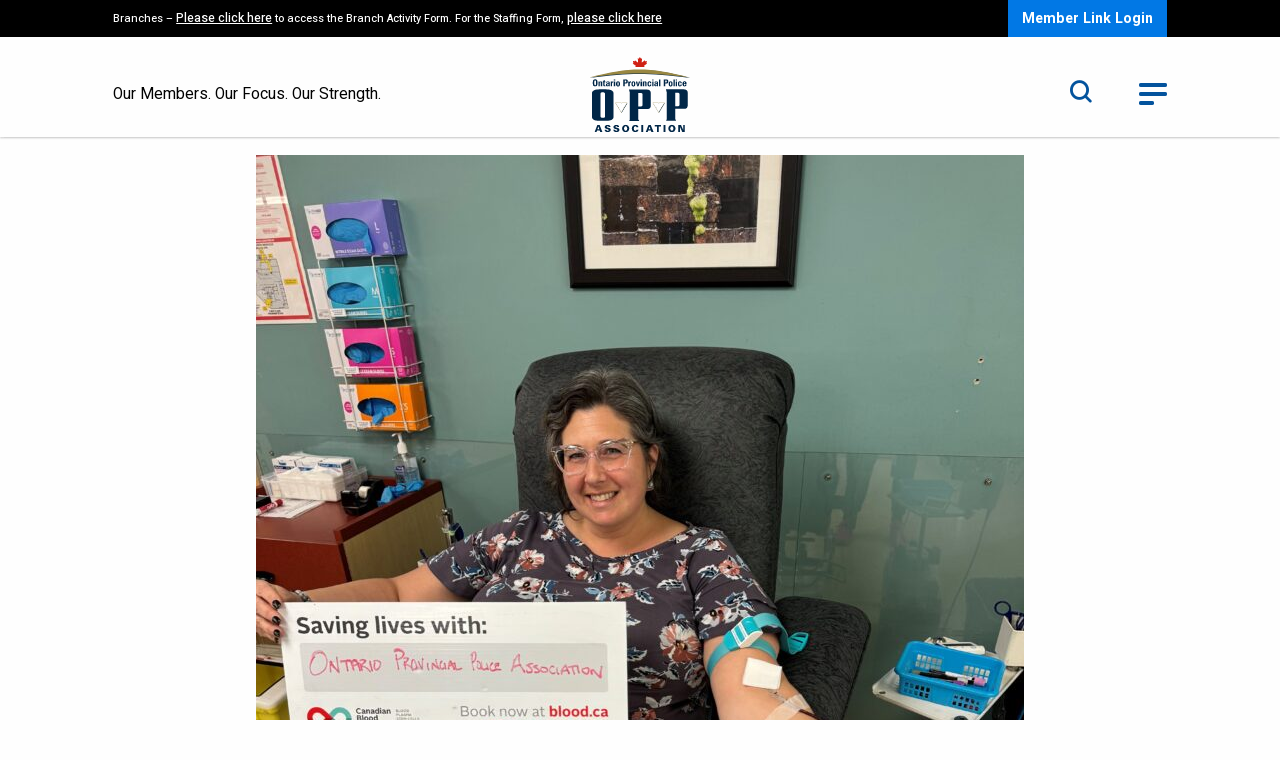

--- FILE ---
content_type: text/html; charset=UTF-8
request_url: https://oppa.ca/tag/oppa/
body_size: 16384
content:
<!DOCTYPE html>
<html lang="en-US" class="no-js">
    <head>
	<meta charset="UTF-8">
	<meta name="viewport" content="width=device-width, initial-scale=1.0"/>
	<meta http-equiv="X-UA-Compatible" content="IE=Edge" />
	<title>oppa Archives - OPPA</title>
        <link rel="preconnect" href="https://fonts.googleapis.com">
        <link rel="preconnect" href="https://fonts.gstatic.com" crossorigin>
        <link href="https://fonts.googleapis.com/css2?family=Heebo:wght@300;400;500;700;800&family=Source+Sans+Pro:wght@300;600&display=swap" rel="stylesheet">
        <meta name='robots' content='index, follow, max-image-preview:large, max-snippet:-1, max-video-preview:-1' />

	<!-- This site is optimized with the Yoast SEO plugin v26.8 - https://yoast.com/product/yoast-seo-wordpress/ -->
	<link rel="canonical" href="https://oppa.ca/tag/oppa/" />
	<meta property="og:locale" content="en_US" />
	<meta property="og:type" content="article" />
	<meta property="og:title" content="oppa Archives - OPPA" />
	<meta property="og:url" content="https://oppa.ca/tag/oppa/" />
	<meta property="og:site_name" content="OPPA" />
	<meta name="twitter:card" content="summary_large_image" />
	<meta name="twitter:site" content="@oppassociation" />
	<script type="application/ld+json" class="yoast-schema-graph">{"@context":"https://schema.org","@graph":[{"@type":"CollectionPage","@id":"https://oppa.ca/tag/oppa/","url":"https://oppa.ca/tag/oppa/","name":"oppa Archives - OPPA","isPartOf":{"@id":"https://oppa.ca/#website"},"primaryImageOfPage":{"@id":"https://oppa.ca/tag/oppa/#primaryimage"},"image":{"@id":"https://oppa.ca/tag/oppa/#primaryimage"},"thumbnailUrl":"https://oppa.ca/wp-content/uploads/2024/05/SirensForLife.jpg","breadcrumb":{"@id":"https://oppa.ca/tag/oppa/#breadcrumb"},"inLanguage":"en-US"},{"@type":"ImageObject","inLanguage":"en-US","@id":"https://oppa.ca/tag/oppa/#primaryimage","url":"https://oppa.ca/wp-content/uploads/2024/05/SirensForLife.jpg","contentUrl":"https://oppa.ca/wp-content/uploads/2024/05/SirensForLife.jpg","width":691,"height":358,"caption":"Sirens For Life"},{"@type":"BreadcrumbList","@id":"https://oppa.ca/tag/oppa/#breadcrumb","itemListElement":[{"@type":"ListItem","position":1,"name":"Home","item":"https://oppa.ca/"},{"@type":"ListItem","position":2,"name":"oppa"}]},{"@type":"WebSite","@id":"https://oppa.ca/#website","url":"https://oppa.ca/","name":"OPPA","description":"Our Members, Our Focus, Our Strength","publisher":{"@id":"https://oppa.ca/#organization"},"potentialAction":[{"@type":"SearchAction","target":{"@type":"EntryPoint","urlTemplate":"https://oppa.ca/?s={search_term_string}"},"query-input":{"@type":"PropertyValueSpecification","valueRequired":true,"valueName":"search_term_string"}}],"inLanguage":"en-US"},{"@type":"Organization","@id":"https://oppa.ca/#organization","name":"OPP ASSOCIATION","url":"https://oppa.ca/","logo":{"@type":"ImageObject","inLanguage":"en-US","@id":"https://oppa.ca/#/schema/logo/image/","url":"https://oppa.ca/wp-content/uploads/2024/07/OPPA-Logo.jpg","contentUrl":"https://oppa.ca/wp-content/uploads/2024/07/OPPA-Logo.jpg","width":640,"height":360,"caption":"OPP ASSOCIATION"},"image":{"@id":"https://oppa.ca/#/schema/logo/image/"},"sameAs":["https://www.facebook.com/OPPAssociation/","https://x.com/oppassociation","https://www.linkedin.com/company/oppassociation/"]}]}</script>
	<!-- / Yoast SEO plugin. -->


<link rel='dns-prefetch' href='//www.googletagmanager.com' />
<link rel="alternate" type="application/rss+xml" title="OPPA &raquo; oppa Tag Feed" href="https://oppa.ca/tag/oppa/feed/" />
<style id='wp-img-auto-sizes-contain-inline-css' type='text/css'>
img:is([sizes=auto i],[sizes^="auto," i]){contain-intrinsic-size:3000px 1500px}
/*# sourceURL=wp-img-auto-sizes-contain-inline-css */
</style>

<style id='wp-emoji-styles-inline-css' type='text/css'>

	img.wp-smiley, img.emoji {
		display: inline !important;
		border: none !important;
		box-shadow: none !important;
		height: 1em !important;
		width: 1em !important;
		margin: 0 0.07em !important;
		vertical-align: -0.1em !important;
		background: none !important;
		padding: 0 !important;
	}
/*# sourceURL=wp-emoji-styles-inline-css */
</style>
<link rel='stylesheet' id='wp-block-library-css' href='https://oppa.ca/wp-includes/css/dist/block-library/style.min.css?ver=271cccb67b95762284390592d82a3416' type='text/css' media='all' />
<style id='wp-block-button-inline-css' type='text/css'>
.wp-block-button__link{align-content:center;box-sizing:border-box;cursor:pointer;display:inline-block;height:100%;text-align:center;word-break:break-word}.wp-block-button__link.aligncenter{text-align:center}.wp-block-button__link.alignright{text-align:right}:where(.wp-block-button__link){border-radius:9999px;box-shadow:none;padding:calc(.667em + 2px) calc(1.333em + 2px);text-decoration:none}.wp-block-button[style*=text-decoration] .wp-block-button__link{text-decoration:inherit}.wp-block-buttons>.wp-block-button.has-custom-width{max-width:none}.wp-block-buttons>.wp-block-button.has-custom-width .wp-block-button__link{width:100%}.wp-block-buttons>.wp-block-button.has-custom-font-size .wp-block-button__link{font-size:inherit}.wp-block-buttons>.wp-block-button.wp-block-button__width-25{width:calc(25% - var(--wp--style--block-gap, .5em)*.75)}.wp-block-buttons>.wp-block-button.wp-block-button__width-50{width:calc(50% - var(--wp--style--block-gap, .5em)*.5)}.wp-block-buttons>.wp-block-button.wp-block-button__width-75{width:calc(75% - var(--wp--style--block-gap, .5em)*.25)}.wp-block-buttons>.wp-block-button.wp-block-button__width-100{flex-basis:100%;width:100%}.wp-block-buttons.is-vertical>.wp-block-button.wp-block-button__width-25{width:25%}.wp-block-buttons.is-vertical>.wp-block-button.wp-block-button__width-50{width:50%}.wp-block-buttons.is-vertical>.wp-block-button.wp-block-button__width-75{width:75%}.wp-block-button.is-style-squared,.wp-block-button__link.wp-block-button.is-style-squared{border-radius:0}.wp-block-button.no-border-radius,.wp-block-button__link.no-border-radius{border-radius:0!important}:root :where(.wp-block-button .wp-block-button__link.is-style-outline),:root :where(.wp-block-button.is-style-outline>.wp-block-button__link){border:2px solid;padding:.667em 1.333em}:root :where(.wp-block-button .wp-block-button__link.is-style-outline:not(.has-text-color)),:root :where(.wp-block-button.is-style-outline>.wp-block-button__link:not(.has-text-color)){color:currentColor}:root :where(.wp-block-button .wp-block-button__link.is-style-outline:not(.has-background)),:root :where(.wp-block-button.is-style-outline>.wp-block-button__link:not(.has-background)){background-color:initial;background-image:none}
/*# sourceURL=https://oppa.ca/wp-includes/blocks/button/style.min.css */
</style>
<style id='wp-block-image-inline-css' type='text/css'>
.wp-block-image>a,.wp-block-image>figure>a{display:inline-block}.wp-block-image img{box-sizing:border-box;height:auto;max-width:100%;vertical-align:bottom}@media not (prefers-reduced-motion){.wp-block-image img.hide{visibility:hidden}.wp-block-image img.show{animation:show-content-image .4s}}.wp-block-image[style*=border-radius] img,.wp-block-image[style*=border-radius]>a{border-radius:inherit}.wp-block-image.has-custom-border img{box-sizing:border-box}.wp-block-image.aligncenter{text-align:center}.wp-block-image.alignfull>a,.wp-block-image.alignwide>a{width:100%}.wp-block-image.alignfull img,.wp-block-image.alignwide img{height:auto;width:100%}.wp-block-image .aligncenter,.wp-block-image .alignleft,.wp-block-image .alignright,.wp-block-image.aligncenter,.wp-block-image.alignleft,.wp-block-image.alignright{display:table}.wp-block-image .aligncenter>figcaption,.wp-block-image .alignleft>figcaption,.wp-block-image .alignright>figcaption,.wp-block-image.aligncenter>figcaption,.wp-block-image.alignleft>figcaption,.wp-block-image.alignright>figcaption{caption-side:bottom;display:table-caption}.wp-block-image .alignleft{float:left;margin:.5em 1em .5em 0}.wp-block-image .alignright{float:right;margin:.5em 0 .5em 1em}.wp-block-image .aligncenter{margin-left:auto;margin-right:auto}.wp-block-image :where(figcaption){margin-bottom:1em;margin-top:.5em}.wp-block-image.is-style-circle-mask img{border-radius:9999px}@supports ((-webkit-mask-image:none) or (mask-image:none)) or (-webkit-mask-image:none){.wp-block-image.is-style-circle-mask img{border-radius:0;-webkit-mask-image:url('data:image/svg+xml;utf8,<svg viewBox="0 0 100 100" xmlns="http://www.w3.org/2000/svg"><circle cx="50" cy="50" r="50"/></svg>');mask-image:url('data:image/svg+xml;utf8,<svg viewBox="0 0 100 100" xmlns="http://www.w3.org/2000/svg"><circle cx="50" cy="50" r="50"/></svg>');mask-mode:alpha;-webkit-mask-position:center;mask-position:center;-webkit-mask-repeat:no-repeat;mask-repeat:no-repeat;-webkit-mask-size:contain;mask-size:contain}}:root :where(.wp-block-image.is-style-rounded img,.wp-block-image .is-style-rounded img){border-radius:9999px}.wp-block-image figure{margin:0}.wp-lightbox-container{display:flex;flex-direction:column;position:relative}.wp-lightbox-container img{cursor:zoom-in}.wp-lightbox-container img:hover+button{opacity:1}.wp-lightbox-container button{align-items:center;backdrop-filter:blur(16px) saturate(180%);background-color:#5a5a5a40;border:none;border-radius:4px;cursor:zoom-in;display:flex;height:20px;justify-content:center;opacity:0;padding:0;position:absolute;right:16px;text-align:center;top:16px;width:20px;z-index:100}@media not (prefers-reduced-motion){.wp-lightbox-container button{transition:opacity .2s ease}}.wp-lightbox-container button:focus-visible{outline:3px auto #5a5a5a40;outline:3px auto -webkit-focus-ring-color;outline-offset:3px}.wp-lightbox-container button:hover{cursor:pointer;opacity:1}.wp-lightbox-container button:focus{opacity:1}.wp-lightbox-container button:focus,.wp-lightbox-container button:hover,.wp-lightbox-container button:not(:hover):not(:active):not(.has-background){background-color:#5a5a5a40;border:none}.wp-lightbox-overlay{box-sizing:border-box;cursor:zoom-out;height:100vh;left:0;overflow:hidden;position:fixed;top:0;visibility:hidden;width:100%;z-index:100000}.wp-lightbox-overlay .close-button{align-items:center;cursor:pointer;display:flex;justify-content:center;min-height:40px;min-width:40px;padding:0;position:absolute;right:calc(env(safe-area-inset-right) + 16px);top:calc(env(safe-area-inset-top) + 16px);z-index:5000000}.wp-lightbox-overlay .close-button:focus,.wp-lightbox-overlay .close-button:hover,.wp-lightbox-overlay .close-button:not(:hover):not(:active):not(.has-background){background:none;border:none}.wp-lightbox-overlay .lightbox-image-container{height:var(--wp--lightbox-container-height);left:50%;overflow:hidden;position:absolute;top:50%;transform:translate(-50%,-50%);transform-origin:top left;width:var(--wp--lightbox-container-width);z-index:9999999999}.wp-lightbox-overlay .wp-block-image{align-items:center;box-sizing:border-box;display:flex;height:100%;justify-content:center;margin:0;position:relative;transform-origin:0 0;width:100%;z-index:3000000}.wp-lightbox-overlay .wp-block-image img{height:var(--wp--lightbox-image-height);min-height:var(--wp--lightbox-image-height);min-width:var(--wp--lightbox-image-width);width:var(--wp--lightbox-image-width)}.wp-lightbox-overlay .wp-block-image figcaption{display:none}.wp-lightbox-overlay button{background:none;border:none}.wp-lightbox-overlay .scrim{background-color:#fff;height:100%;opacity:.9;position:absolute;width:100%;z-index:2000000}.wp-lightbox-overlay.active{visibility:visible}@media not (prefers-reduced-motion){.wp-lightbox-overlay.active{animation:turn-on-visibility .25s both}.wp-lightbox-overlay.active img{animation:turn-on-visibility .35s both}.wp-lightbox-overlay.show-closing-animation:not(.active){animation:turn-off-visibility .35s both}.wp-lightbox-overlay.show-closing-animation:not(.active) img{animation:turn-off-visibility .25s both}.wp-lightbox-overlay.zoom.active{animation:none;opacity:1;visibility:visible}.wp-lightbox-overlay.zoom.active .lightbox-image-container{animation:lightbox-zoom-in .4s}.wp-lightbox-overlay.zoom.active .lightbox-image-container img{animation:none}.wp-lightbox-overlay.zoom.active .scrim{animation:turn-on-visibility .4s forwards}.wp-lightbox-overlay.zoom.show-closing-animation:not(.active){animation:none}.wp-lightbox-overlay.zoom.show-closing-animation:not(.active) .lightbox-image-container{animation:lightbox-zoom-out .4s}.wp-lightbox-overlay.zoom.show-closing-animation:not(.active) .lightbox-image-container img{animation:none}.wp-lightbox-overlay.zoom.show-closing-animation:not(.active) .scrim{animation:turn-off-visibility .4s forwards}}@keyframes show-content-image{0%{visibility:hidden}99%{visibility:hidden}to{visibility:visible}}@keyframes turn-on-visibility{0%{opacity:0}to{opacity:1}}@keyframes turn-off-visibility{0%{opacity:1;visibility:visible}99%{opacity:0;visibility:visible}to{opacity:0;visibility:hidden}}@keyframes lightbox-zoom-in{0%{transform:translate(calc((-100vw + var(--wp--lightbox-scrollbar-width))/2 + var(--wp--lightbox-initial-left-position)),calc(-50vh + var(--wp--lightbox-initial-top-position))) scale(var(--wp--lightbox-scale))}to{transform:translate(-50%,-50%) scale(1)}}@keyframes lightbox-zoom-out{0%{transform:translate(-50%,-50%) scale(1);visibility:visible}99%{visibility:visible}to{transform:translate(calc((-100vw + var(--wp--lightbox-scrollbar-width))/2 + var(--wp--lightbox-initial-left-position)),calc(-50vh + var(--wp--lightbox-initial-top-position))) scale(var(--wp--lightbox-scale));visibility:hidden}}
/*# sourceURL=https://oppa.ca/wp-includes/blocks/image/style.min.css */
</style>
<style id='wp-block-list-inline-css' type='text/css'>
ol,ul{box-sizing:border-box}:root :where(.wp-block-list.has-background){padding:1.25em 2.375em}
/*# sourceURL=https://oppa.ca/wp-includes/blocks/list/style.min.css */
</style>
<style id='wp-block-buttons-inline-css' type='text/css'>
.wp-block-buttons{box-sizing:border-box}.wp-block-buttons.is-vertical{flex-direction:column}.wp-block-buttons.is-vertical>.wp-block-button:last-child{margin-bottom:0}.wp-block-buttons>.wp-block-button{display:inline-block;margin:0}.wp-block-buttons.is-content-justification-left{justify-content:flex-start}.wp-block-buttons.is-content-justification-left.is-vertical{align-items:flex-start}.wp-block-buttons.is-content-justification-center{justify-content:center}.wp-block-buttons.is-content-justification-center.is-vertical{align-items:center}.wp-block-buttons.is-content-justification-right{justify-content:flex-end}.wp-block-buttons.is-content-justification-right.is-vertical{align-items:flex-end}.wp-block-buttons.is-content-justification-space-between{justify-content:space-between}.wp-block-buttons.aligncenter{text-align:center}.wp-block-buttons:not(.is-content-justification-space-between,.is-content-justification-right,.is-content-justification-left,.is-content-justification-center) .wp-block-button.aligncenter{margin-left:auto;margin-right:auto;width:100%}.wp-block-buttons[style*=text-decoration] .wp-block-button,.wp-block-buttons[style*=text-decoration] .wp-block-button__link{text-decoration:inherit}.wp-block-buttons.has-custom-font-size .wp-block-button__link{font-size:inherit}.wp-block-buttons .wp-block-button__link{width:100%}.wp-block-button.aligncenter{text-align:center}
/*# sourceURL=https://oppa.ca/wp-includes/blocks/buttons/style.min.css */
</style>
<style id='wp-block-paragraph-inline-css' type='text/css'>
.is-small-text{font-size:.875em}.is-regular-text{font-size:1em}.is-large-text{font-size:2.25em}.is-larger-text{font-size:3em}.has-drop-cap:not(:focus):first-letter{float:left;font-size:8.4em;font-style:normal;font-weight:100;line-height:.68;margin:.05em .1em 0 0;text-transform:uppercase}body.rtl .has-drop-cap:not(:focus):first-letter{float:none;margin-left:.1em}p.has-drop-cap.has-background{overflow:hidden}:root :where(p.has-background){padding:1.25em 2.375em}:where(p.has-text-color:not(.has-link-color)) a{color:inherit}p.has-text-align-left[style*="writing-mode:vertical-lr"],p.has-text-align-right[style*="writing-mode:vertical-rl"]{rotate:180deg}
/*# sourceURL=https://oppa.ca/wp-includes/blocks/paragraph/style.min.css */
</style>
<style id='global-styles-inline-css' type='text/css'>
:root{--wp--preset--aspect-ratio--square: 1;--wp--preset--aspect-ratio--4-3: 4/3;--wp--preset--aspect-ratio--3-4: 3/4;--wp--preset--aspect-ratio--3-2: 3/2;--wp--preset--aspect-ratio--2-3: 2/3;--wp--preset--aspect-ratio--16-9: 16/9;--wp--preset--aspect-ratio--9-16: 9/16;--wp--preset--color--black: #000000;--wp--preset--color--cyan-bluish-gray: #abb8c3;--wp--preset--color--white: #ffffff;--wp--preset--color--pale-pink: #f78da7;--wp--preset--color--vivid-red: #cf2e2e;--wp--preset--color--luminous-vivid-orange: #ff6900;--wp--preset--color--luminous-vivid-amber: #fcb900;--wp--preset--color--light-green-cyan: #7bdcb5;--wp--preset--color--vivid-green-cyan: #00d084;--wp--preset--color--pale-cyan-blue: #8ed1fc;--wp--preset--color--vivid-cyan-blue: #0693e3;--wp--preset--color--vivid-purple: #9b51e0;--wp--preset--gradient--vivid-cyan-blue-to-vivid-purple: linear-gradient(135deg,rgb(6,147,227) 0%,rgb(155,81,224) 100%);--wp--preset--gradient--light-green-cyan-to-vivid-green-cyan: linear-gradient(135deg,rgb(122,220,180) 0%,rgb(0,208,130) 100%);--wp--preset--gradient--luminous-vivid-amber-to-luminous-vivid-orange: linear-gradient(135deg,rgb(252,185,0) 0%,rgb(255,105,0) 100%);--wp--preset--gradient--luminous-vivid-orange-to-vivid-red: linear-gradient(135deg,rgb(255,105,0) 0%,rgb(207,46,46) 100%);--wp--preset--gradient--very-light-gray-to-cyan-bluish-gray: linear-gradient(135deg,rgb(238,238,238) 0%,rgb(169,184,195) 100%);--wp--preset--gradient--cool-to-warm-spectrum: linear-gradient(135deg,rgb(74,234,220) 0%,rgb(151,120,209) 20%,rgb(207,42,186) 40%,rgb(238,44,130) 60%,rgb(251,105,98) 80%,rgb(254,248,76) 100%);--wp--preset--gradient--blush-light-purple: linear-gradient(135deg,rgb(255,206,236) 0%,rgb(152,150,240) 100%);--wp--preset--gradient--blush-bordeaux: linear-gradient(135deg,rgb(254,205,165) 0%,rgb(254,45,45) 50%,rgb(107,0,62) 100%);--wp--preset--gradient--luminous-dusk: linear-gradient(135deg,rgb(255,203,112) 0%,rgb(199,81,192) 50%,rgb(65,88,208) 100%);--wp--preset--gradient--pale-ocean: linear-gradient(135deg,rgb(255,245,203) 0%,rgb(182,227,212) 50%,rgb(51,167,181) 100%);--wp--preset--gradient--electric-grass: linear-gradient(135deg,rgb(202,248,128) 0%,rgb(113,206,126) 100%);--wp--preset--gradient--midnight: linear-gradient(135deg,rgb(2,3,129) 0%,rgb(40,116,252) 100%);--wp--preset--font-size--small: 13px;--wp--preset--font-size--medium: 20px;--wp--preset--font-size--large: 36px;--wp--preset--font-size--x-large: 42px;--wp--preset--spacing--20: 0.44rem;--wp--preset--spacing--30: 0.67rem;--wp--preset--spacing--40: 1rem;--wp--preset--spacing--50: 1.5rem;--wp--preset--spacing--60: 2.25rem;--wp--preset--spacing--70: 3.38rem;--wp--preset--spacing--80: 5.06rem;--wp--preset--shadow--natural: 6px 6px 9px rgba(0, 0, 0, 0.2);--wp--preset--shadow--deep: 12px 12px 50px rgba(0, 0, 0, 0.4);--wp--preset--shadow--sharp: 6px 6px 0px rgba(0, 0, 0, 0.2);--wp--preset--shadow--outlined: 6px 6px 0px -3px rgb(255, 255, 255), 6px 6px rgb(0, 0, 0);--wp--preset--shadow--crisp: 6px 6px 0px rgb(0, 0, 0);}:where(.is-layout-flex){gap: 0.5em;}:where(.is-layout-grid){gap: 0.5em;}body .is-layout-flex{display: flex;}.is-layout-flex{flex-wrap: wrap;align-items: center;}.is-layout-flex > :is(*, div){margin: 0;}body .is-layout-grid{display: grid;}.is-layout-grid > :is(*, div){margin: 0;}:where(.wp-block-columns.is-layout-flex){gap: 2em;}:where(.wp-block-columns.is-layout-grid){gap: 2em;}:where(.wp-block-post-template.is-layout-flex){gap: 1.25em;}:where(.wp-block-post-template.is-layout-grid){gap: 1.25em;}.has-black-color{color: var(--wp--preset--color--black) !important;}.has-cyan-bluish-gray-color{color: var(--wp--preset--color--cyan-bluish-gray) !important;}.has-white-color{color: var(--wp--preset--color--white) !important;}.has-pale-pink-color{color: var(--wp--preset--color--pale-pink) !important;}.has-vivid-red-color{color: var(--wp--preset--color--vivid-red) !important;}.has-luminous-vivid-orange-color{color: var(--wp--preset--color--luminous-vivid-orange) !important;}.has-luminous-vivid-amber-color{color: var(--wp--preset--color--luminous-vivid-amber) !important;}.has-light-green-cyan-color{color: var(--wp--preset--color--light-green-cyan) !important;}.has-vivid-green-cyan-color{color: var(--wp--preset--color--vivid-green-cyan) !important;}.has-pale-cyan-blue-color{color: var(--wp--preset--color--pale-cyan-blue) !important;}.has-vivid-cyan-blue-color{color: var(--wp--preset--color--vivid-cyan-blue) !important;}.has-vivid-purple-color{color: var(--wp--preset--color--vivid-purple) !important;}.has-black-background-color{background-color: var(--wp--preset--color--black) !important;}.has-cyan-bluish-gray-background-color{background-color: var(--wp--preset--color--cyan-bluish-gray) !important;}.has-white-background-color{background-color: var(--wp--preset--color--white) !important;}.has-pale-pink-background-color{background-color: var(--wp--preset--color--pale-pink) !important;}.has-vivid-red-background-color{background-color: var(--wp--preset--color--vivid-red) !important;}.has-luminous-vivid-orange-background-color{background-color: var(--wp--preset--color--luminous-vivid-orange) !important;}.has-luminous-vivid-amber-background-color{background-color: var(--wp--preset--color--luminous-vivid-amber) !important;}.has-light-green-cyan-background-color{background-color: var(--wp--preset--color--light-green-cyan) !important;}.has-vivid-green-cyan-background-color{background-color: var(--wp--preset--color--vivid-green-cyan) !important;}.has-pale-cyan-blue-background-color{background-color: var(--wp--preset--color--pale-cyan-blue) !important;}.has-vivid-cyan-blue-background-color{background-color: var(--wp--preset--color--vivid-cyan-blue) !important;}.has-vivid-purple-background-color{background-color: var(--wp--preset--color--vivid-purple) !important;}.has-black-border-color{border-color: var(--wp--preset--color--black) !important;}.has-cyan-bluish-gray-border-color{border-color: var(--wp--preset--color--cyan-bluish-gray) !important;}.has-white-border-color{border-color: var(--wp--preset--color--white) !important;}.has-pale-pink-border-color{border-color: var(--wp--preset--color--pale-pink) !important;}.has-vivid-red-border-color{border-color: var(--wp--preset--color--vivid-red) !important;}.has-luminous-vivid-orange-border-color{border-color: var(--wp--preset--color--luminous-vivid-orange) !important;}.has-luminous-vivid-amber-border-color{border-color: var(--wp--preset--color--luminous-vivid-amber) !important;}.has-light-green-cyan-border-color{border-color: var(--wp--preset--color--light-green-cyan) !important;}.has-vivid-green-cyan-border-color{border-color: var(--wp--preset--color--vivid-green-cyan) !important;}.has-pale-cyan-blue-border-color{border-color: var(--wp--preset--color--pale-cyan-blue) !important;}.has-vivid-cyan-blue-border-color{border-color: var(--wp--preset--color--vivid-cyan-blue) !important;}.has-vivid-purple-border-color{border-color: var(--wp--preset--color--vivid-purple) !important;}.has-vivid-cyan-blue-to-vivid-purple-gradient-background{background: var(--wp--preset--gradient--vivid-cyan-blue-to-vivid-purple) !important;}.has-light-green-cyan-to-vivid-green-cyan-gradient-background{background: var(--wp--preset--gradient--light-green-cyan-to-vivid-green-cyan) !important;}.has-luminous-vivid-amber-to-luminous-vivid-orange-gradient-background{background: var(--wp--preset--gradient--luminous-vivid-amber-to-luminous-vivid-orange) !important;}.has-luminous-vivid-orange-to-vivid-red-gradient-background{background: var(--wp--preset--gradient--luminous-vivid-orange-to-vivid-red) !important;}.has-very-light-gray-to-cyan-bluish-gray-gradient-background{background: var(--wp--preset--gradient--very-light-gray-to-cyan-bluish-gray) !important;}.has-cool-to-warm-spectrum-gradient-background{background: var(--wp--preset--gradient--cool-to-warm-spectrum) !important;}.has-blush-light-purple-gradient-background{background: var(--wp--preset--gradient--blush-light-purple) !important;}.has-blush-bordeaux-gradient-background{background: var(--wp--preset--gradient--blush-bordeaux) !important;}.has-luminous-dusk-gradient-background{background: var(--wp--preset--gradient--luminous-dusk) !important;}.has-pale-ocean-gradient-background{background: var(--wp--preset--gradient--pale-ocean) !important;}.has-electric-grass-gradient-background{background: var(--wp--preset--gradient--electric-grass) !important;}.has-midnight-gradient-background{background: var(--wp--preset--gradient--midnight) !important;}.has-small-font-size{font-size: var(--wp--preset--font-size--small) !important;}.has-medium-font-size{font-size: var(--wp--preset--font-size--medium) !important;}.has-large-font-size{font-size: var(--wp--preset--font-size--large) !important;}.has-x-large-font-size{font-size: var(--wp--preset--font-size--x-large) !important;}
/*# sourceURL=global-styles-inline-css */
</style>

<style id='classic-theme-styles-inline-css' type='text/css'>
/*! This file is auto-generated */
.wp-block-button__link{color:#fff;background-color:#32373c;border-radius:9999px;box-shadow:none;text-decoration:none;padding:calc(.667em + 2px) calc(1.333em + 2px);font-size:1.125em}.wp-block-file__button{background:#32373c;color:#fff;text-decoration:none}
/*# sourceURL=/wp-includes/css/classic-themes.min.css */
</style>
<link rel='stylesheet' id='wpum-frontend-css' href='https://oppa.ca/wp-content/plugins/wp-user-manager/assets/css/wpum.min.css?ver=2.9.13' type='text/css' media='all' />
<link rel='stylesheet' id='ets-app-css' href='https://oppa.ca/wp-content/themes/oppa/dist/assets/css/app.css?ver=1769269006' type='text/css' media='all' />
<script type="text/javascript" src="https://oppa.ca/wp-content/themes/oppa/js/jquery.js?ver=1769269006" id="jquery-js"></script>

<!-- Google tag (gtag.js) snippet added by Site Kit -->
<!-- Google Analytics snippet added by Site Kit -->
<script type="text/javascript" src="https://www.googletagmanager.com/gtag/js?id=GT-WBKX6W5" id="google_gtagjs-js" async></script>
<script type="text/javascript" id="google_gtagjs-js-after">
/* <![CDATA[ */
window.dataLayer = window.dataLayer || [];function gtag(){dataLayer.push(arguments);}
gtag("set","linker",{"domains":["oppa.ca"]});
gtag("js", new Date());
gtag("set", "developer_id.dZTNiMT", true);
gtag("config", "GT-WBKX6W5");
 window._googlesitekit = window._googlesitekit || {}; window._googlesitekit.throttledEvents = []; window._googlesitekit.gtagEvent = (name, data) => { var key = JSON.stringify( { name, data } ); if ( !! window._googlesitekit.throttledEvents[ key ] ) { return; } window._googlesitekit.throttledEvents[ key ] = true; setTimeout( () => { delete window._googlesitekit.throttledEvents[ key ]; }, 5 ); gtag( "event", name, { ...data, event_source: "site-kit" } ); }; 
//# sourceURL=google_gtagjs-js-after
/* ]]> */
</script>
<script type="text/javascript" id="app-js-extra">
/* <![CDATA[ */
var ajax_var = {"url":"https://oppa.ca/wp-admin/admin-ajax.php","nonce":"2c52021225","current_user_id":"0"};
//# sourceURL=app-js-extra
/* ]]> */
</script>
<script type="text/javascript" src="https://oppa.ca/wp-content/themes/oppa/dist/assets/js/app.js?ver=1769269006" id="app-js"></script>
<link rel="https://api.w.org/" href="https://oppa.ca/wp-json/" /><link rel="alternate" title="JSON" type="application/json" href="https://oppa.ca/wp-json/wp/v2/tags/152" /><link rel="EditURI" type="application/rsd+xml" title="RSD" href="https://oppa.ca/xmlrpc.php?rsd" />
<meta name="generator" content="Site Kit by Google 1.170.0" /><meta name="tec-api-version" content="v1"><meta name="tec-api-origin" content="https://oppa.ca"><link rel="alternate" href="https://oppa.ca/wp-json/tribe/events/v1/events/?tags=oppa" /><script type="text/javascript">var ajaxurl = "https://oppa.ca/wp-admin/admin-ajax.php";</script><!--[if lt IE 9]><script src="https://html5shim.googlecode.com/svn/trunk/html5.js"></script> <link rel='stylesheet' id='ws-ltie9-css'  href='https://oppa.ca/wp-content/themes/oppa/ltie9.css' type='text/css' media='all' /><![endif]-->
	//


	//
<link rel="icon" href="https://oppa.ca/wp-content/uploads/2022/10/cropped-OPPA_Favicon-32x32.jpg" sizes="32x32" />
<link rel="icon" href="https://oppa.ca/wp-content/uploads/2022/10/cropped-OPPA_Favicon-192x192.jpg" sizes="192x192" />
<link rel="apple-touch-icon" href="https://oppa.ca/wp-content/uploads/2022/10/cropped-OPPA_Favicon-180x180.jpg" />
<meta name="msapplication-TileImage" content="https://oppa.ca/wp-content/uploads/2022/10/cropped-OPPA_Favicon-270x270.jpg" />
    </head>
    <body data-rsssl=1 class="archive tag tag-oppa tag-152 wp-theme-oppa tribe-no-js page">
    <header>
    <div class="members-bar">
        <div class="row">
            <div class="large-12 column">
                <div class="members-bar-content">
                    <div class="alert-text"><p>Branches &#8211; <a href="https://oppa.ca/news/8675/" target="_blank" rel="noopener">Please click here</a> to access the Branch Activity Form. For the Staffing Form, <a href="https://oppa.ca/staffing-shortage-feedback-form/">please click here</a></p>
</div>
                    <div class="ctas-wrapper">
                        <a class="cta" href="https://oppa.ca/wp-login.php?action=wp-saml-auth">Member Link Login</a>                    </div>
                </div>
            </div>
        </div>
    </div>
    <div class="logo-bar">
        <div class="row">
            <div class="medium-12 column">
                <div class="logo-bar-inner">
                    <div class="slogan">Our Members. Our Focus. Our Strength.</div>
                    <div class="logo">
                        <a href="https://oppa.ca/">
                            <img width="96" height="71" src="https://oppa.ca/wp-content/uploads/2022/05/logo.svg" class="attachment-logo-image size-logo-image" alt="" decoding="async" />                        </a>
                    </div>
                    <div class="search-menu">
                        <div class="search">
                            <form method="get" action="https://oppa.ca">
                                <label for="header-search-form" class="show-for-sr">Search</label>
                                <input type="text" name="s" id="header-search-form" placeholder="Search" />
                                <a href="#" class="toggle-search" title="Search Toggle"><i class="icon icon-search"></i></a>
                            </form>
                        </div>
                        <div class="toggle-menu">
                            <a href="#" title="Toggle Menu">
                                <span></span>
                                <span></span>
                                <span></span>
                            </a>
                        </div>
                    </div>
                </div>

            </div>
        </div>
    </div>
    <div class="mobile-search">
        <form method="get" action="https://oppa.ca">
            <label for="mobile-search-form" class="show-for-sr">Search</label>
            <input type="text" name="s" id="mobile-search-form" placeholder="Search" />
            <button type="submit"><i class="icon icon-search"></i></button>
        </form>
    </div>
    <div class="mega-menu">
        <div class="row">
            <div class="large-12 column">
	            		            <a href="https://oppa.ca/login/" class="cta show-for-small-only">Member Login</a>                    	            <ul id="main-nav" class="menu no-bullets"><li id="menu-item-404" class="menu-item menu-item-type-post_type menu-item-object-page menu-item-has-children menu-item-404"><a href="https://oppa.ca/media/">Media</a>
<ul class="dropdown">
	<li id="menu-item-2583" class="menu-item menu-item-type-post_type menu-item-object-page menu-item-2583"><a href="https://oppa.ca/media/press-releases/">Press Releases</a></li>
	<li id="menu-item-2584" class="menu-item menu-item-type-post_type menu-item-object-page menu-item-2584"><a href="https://oppa.ca/media/blog/">Blog</a></li>
	<li id="menu-item-2616" class="menu-item menu-item-type-post_type menu-item-object-page menu-item-2616"><a href="https://oppa.ca/media/podcast/">Podcast</a></li>
	<li id="menu-item-4594" class="menu-item menu-item-type-post_type menu-item-object-page menu-item-4594"><a href="https://oppa.ca/media/media-contact/">Media Contact</a></li>
</ul>
</li>
<li id="menu-item-405" class="menu-item menu-item-type-post_type menu-item-object-page menu-item-has-children menu-item-405"><a href="https://oppa.ca/news-events/">News &#038; Events</a>
<ul class="dropdown">
	<li id="menu-item-407" class="menu-item menu-item-type-post_type menu-item-object-page menu-item-407"><a href="https://oppa.ca/news-events/news/">News</a></li>
	<li id="menu-item-406" class="menu-item menu-item-type-post_type menu-item-object-page menu-item-406"><a href="https://oppa.ca/news-events/events/">Events</a></li>
	<li id="menu-item-9132" class="menu-item menu-item-type-post_type menu-item-object-page menu-item-9132"><a href="https://oppa.ca/news-events/beyond-the-badge/">Beyond the Badge Magazine</a></li>
</ul>
</li>
<li id="menu-item-1408" class="menu-item menu-item-type-post_type menu-item-object-page menu-item-has-children menu-item-1408"><a href="https://oppa.ca/about-oppa/">About OPPA</a>
<ul class="dropdown">
	<li id="menu-item-4100" class="menu-item menu-item-type-post_type menu-item-object-page menu-item-4100"><a href="https://oppa.ca/about-oppa/history/">History</a></li>
	<li id="menu-item-4117" class="menu-item menu-item-type-post_type menu-item-object-page menu-item-4117"><a href="https://oppa.ca/about-oppa/board-of-directors/">Board of Directors</a></li>
	<li id="menu-item-5768" class="menu-item menu-item-type-post_type menu-item-object-page menu-item-5768"><a href="https://oppa.ca/about-oppa/equity-diversity-inclusion/">Equity, Diversity &#038; Inclusion</a></li>
	<li id="menu-item-1409" class="menu-item menu-item-type-post_type menu-item-object-page menu-item-1409"><a href="https://oppa.ca/about-oppa/honour-roll/">Honour Roll</a></li>
	<li id="menu-item-2928" class="menu-item menu-item-type-post_type menu-item-object-page menu-item-2928"><a href="https://oppa.ca/frequently-asked-questions/">Frequently Asked Questions</a></li>
</ul>
</li>
<li id="menu-item-6891" class="menu-item menu-item-type-custom menu-item-object-custom menu-item-6891"><a target="_blank" href="https://encompascare.ca">Encompas Mental Health Wellness Program</a></li>
</ul>            </div>
        </div>
    </div>
</header>
    <div id="main">
        <div class="row">
            <div class="large-12 columns">
                                    <div class="wp-block-image">
<figure class="aligncenter size-large"><img fetchpriority="high" decoding="async" width="768" height="1024" src="https://oppa.ca/wp-content/uploads/2024/05/NatashaBloodDonation-768x1024.jpg" alt="OPPA Legal Counsel Natasha Udell Donates Blood MayOPPA Legal Counsel Natasha Udell donates blood in Ottawa this week as Sirens For Life 2nd Annual Campaign ramps up" class="wp-image-7889" srcset="https://oppa.ca/wp-content/uploads/2024/05/NatashaBloodDonation-768x1024.jpg 768w, https://oppa.ca/wp-content/uploads/2024/05/NatashaBloodDonation-300x400.jpg 300w, https://oppa.ca/wp-content/uploads/2024/05/NatashaBloodDonation-scaled.jpg 1920w" sizes="(max-width: 768px) 100vw, 768px" /><figcaption class="wp-element-caption">OPPA Legal Counsel Natasha Udell donates blood in Ottawa this week <br>as Sirens For Life 2nd Annual Campaign ramps up</figcaption></figure>
</div>


<p>Ontario Provincial Police Association members and their families are invited to donate blood anytime between June 27th and September 3rd as First Responder departments compete to bring in the most blood donations in the 2nd Annual Sirens For Life. </p>



<p>The Sirens For Life Kickoff Event is happening Saturday June 22, 2024 from 10am-2pm at the <a href="https://www.google.com/maps/dir/43.2289228,-79.8300918/barrie+emergency+services+campus/@43.7925666,-80.3356105,9z/data=!3m1!4b1!4m9!4m8!1m1!4e1!1m5!1m1!1s0x882abd12e6e15bcb:0x95903e7e0cd93f8c!2m2!1d-79.688397!2d44.3557037?entry=ttu">Barrie Emergency Services Campus</a>. Firehouse Subs will be donating free sub coupons to the first many donors to book appointments at this event. Cake, Tim Horton&#8217;s coffee and treats and much more will be a part of this event being organized by Cheryl Russell, the Community Development Manager Donor Relations and Collections for the Canadian Blood Services in Barrie. </p>



<p>Many of our OPPA Members are regular donors throughout the province. Be sure to let them know when you donate that you are contributing to the Sirens For Life event on behalf of the Ontario Provincial Police Association! Book your appointment online at <a href="https://www.blood.ca/en">Blood.ca</a>. </p>
                                    
<div class="wp-block-buttons is-layout-flex wp-block-buttons-is-layout-flex">
<div class="wp-block-button"><a class="wp-block-button__link has-text-align-center wp-element-button" href="https://daltonassociates-ca.zoom.us/webinar/register/WN_s9clLnnxQxOi7-15i41tSA#/registration">Click here to register</a></div>
</div>



<p></p>



<p><strong>Mindset Matters &#8211; Where Shared Experiences Connect People</strong></p>



<p>Encompas Mental Health Wellness Program</p>



<p><strong>Wednesday, March 6<sup>th</sup> – 10:00am ET – 11:00am ET</strong></p>



<p><strong>Featuring Retired OPP Officer and President of the OPPVA, Robert Pilon &#8211; Rob Pilon&#8217;s 30+ Year Journey of Service, Support and Leadership</strong></p>



<p>Hosted by Carl Dalton, CEO, Dalton Associates</p>



<p>Join us on Wednesday, March 6th, from 10:00am EST – 11:00am EST where Carl Dalton (CEO of Dalton Associates), will have a conversation with retired OPP Officer and President of the OPPVA, Robert Pilon. Robert will share the journey of his 30+ year career through his perspectives as:</p>



<ul class="wp-block-list">
<li>A father of four, who faithfully served with the support and encouragement of his wife in numerous communities throughout Northern Ontario</li>



<li>A father of a police family &#8211; two of his four children followed him into policing and leadership &#8211; his daughter who recently retired as a Sergeant in the OPP North Bay Provincial Communications Centre and his son Mike is Chief Superintendent at Northeast Regional Headquarters; his other two children are educators.</li>



<li>An officer who experienced his own struggles which motivated him to become a leader and to provide the support he believes everyone is due in this profession – Rob’s final position was Superintendent at OPP Northeast Region HQ</li>



<li>A Retiree since 2003 and a grandfather</li>
</ul>



<p>Rob is here to share his wisdom and passion regarding the importance of seeking help when needed. He wants everyone to know there is no shame in doing so even though this was not always the case. He believes no one should suffer alone particularly with so many resources now available. He is passionate about the power of connecting with others during difficult times and he is also here to encourage participation in the OPPVA as one of those vital supports. Rob has been a member of the OPP Veterans Association since 1999, a member of the Board since 2016 and since 2022 has served as President.<br><br></p>



<p>Visit&nbsp;<a href="http://www.encompascare.ca" target="_blank" rel="noreferrer noopener">www.encompascare.ca</a>&nbsp;to learn more.</p>



<p><strong>Note:</strong>&nbsp;To ensure your anonymity, your registration information will ONLY be available to the hosts from Dalton Associates. Registrants will NOT have the option of turning on their camera or microphone at any time. Questions will be managed through the text Q&amp;A which are sent only to the hosts – Dalton Associates. They will either answer those questions verbally without referencing the name of the participant who asked the question, or privately through the text function.&nbsp;</p>



<p>All sessions will be delivered through the PHIPA compliant version of Zoom Webinar.</p>



<p>If you have any questions, please do not hesitate to contact&nbsp;<a href="mailto:encompas@daltonassociates.ca">encompas@daltonassociates.ca</a></p>
                                    
<p><strong>Encompas Mental Health Wellness Program</strong></p>



<p><strong>Wednesday, December 6<sup>th</sup> – 10:00am ET – 11:00am ET</strong></p>



<div class="wp-block-buttons is-layout-flex wp-block-buttons-is-layout-flex">
<div class="wp-block-button"><a class="wp-block-button__link has-text-align-center wp-element-button" href="https://daltonassociates-ca.zoom.us/webinar/register/WN_-YWz7xXBR4q9St3txESHKQ#/registration" target="_blank" rel="noreferrer noopener">Free Registration Click Here</a></div>
</div>



<p></p>



<p class="has-text-align-left"><strong>About the Speaker:</strong></p>



<p>Elizabeth is a First Responder spouse of both a Canadian Armed Forces reservist and Police Sergeant. Her husband of 20 years, Andrew Gough CD is a Military Police/Close Protection Operator and medically retired Police Sergeant with London Police Service. Together they founded V-EH! Veterans and Everyday Heroes in 2019 – a federal not-for-profit organization. They have spoken on a number of platforms, sharing their journey through an OSI to offer their reflections on Post Traumatic Growth. In Elizabeth’s professional life, she is an Early Years Advisor with the Ministry of Education/Ontario Public Service and is also a dedicated community volunteer and leader on several initiatives to champion sport, children, and women’s causes.&nbsp; Elizabeth and Andrew have two teenage children and reside in St. Thomas Ontario.</p>



<p><strong>About the Session:</strong></p>



<p>Join us on Wednesday, December 6th, from 10:00am ET – 11:00am ET to have a conversation with Elizabeth Gough, a first responder spouse, as she provides an intimate and honest account of her experience living with and loving a first responder with an Operational Stress Injury. She will share reflections on her family’s trauma journey – where their story with an OSI began and their collective experience with it. Elizabeth will take us on a journey through the difficult identification of the injury, her loving assertation that her spouse seek help, life and culture as a military and police family, parenting in a home of trauma, pathways of healing, and unexpected possibilities. Elizabeth may be joined by her eighteen-year-old daughter Ava who will share her reflection on growing up with a Dad with an OSI. This session will delve into the impacts of PTSD, not just on the serving member but also on the spouse and family.&nbsp;</p>



<p>Visit&nbsp;<a href="http://www.encompascare.ca" target="_blank" rel="noreferrer noopener">www.encompascare.ca</a>&nbsp;to learn more.</p>



<p><strong>Note:</strong>&nbsp;To ensure your anonymity, your registration information will ONLY be available to the hosts from Dalton Associates. Registrants will NOT have the option of turning on their camera or microphone at any time. Questions will be managed through the text Q&amp;A which are sent only to the hosts – Dalton Associates. They will either answer those questions verbally without referencing the name of the participant who asked the question, or privately through the text function.&nbsp;</p>



<p>All sessions will be delivered through the PHIPA compliant version of Zoom Webinar.</p>



<p>If you have any questions, please do not hesitate to contact&nbsp;<a href="mailto:encompas@daltonassociates.ca">encompas@daltonassociates.ca</a></p>
                                    
<p>The 2023 OPP Association President&#8217;s Banquet was well attended and meaningful for all. The President John Cerasuolo, VP David Sabatini and the OPPA Board of Directors thanks all who attended.</p>



<p>Special thank you to our honoured guests:</p>



<p>• &nbsp;The Attorney General of Ontario, the Honourable Doug Downey<br>• &nbsp;The Parliamentary Assistant to the Attorney General of Ontario Brian Saunderson<br>• &nbsp;The Commissioner of the Ontario Provincial Police Thomas Carrique<br>• &nbsp;OPP Provincial Commander Mary Silverthorn<br>• &nbsp;OPP Deputy Commissioner Chris Harkins&nbsp;<br>• &nbsp;OPP Deputy Commissioner Marty Kearns&nbsp;<br>• &nbsp;OPP Deputy Commissioner Rohan Thompson&nbsp;</p>



<p>Congratulations to all Members and Staff recognized and who received awards. &nbsp;</p>



<p>Carrie Lanning was recognized for being a PACE Graduate.</p>



<p>Honourary Life Memberships were awarded to OPPA Head Office Staff Members Carolyn Soderberg, Wayne White, Emma Storey and Alexandra Micoli.</p>



<p>Harry deJong was recognzied for his long service to the OPP Association as Editor of the OPPA&#8217;s Beyond the Badge Magazine from 2005-2023.</p>



<p>The 2023 OPPA Bill Elliott Member of the Year Award was presented to Jill Lewis from Branch 6.</p>



<p>A &#8216;Victim Services Presentation&#8217; to recognize individuals who have gone above and beyond their call of duty to assist families of our fallen and injured officers during the past year as we dealt with the line of duty deaths of Provincial Constable Greg Pierzchala, Sergeant Eric Mueller and Detective Constable Steven Tourangeau. Honoured members were James Tremblay, Ionut (John) Mihuta, Carla Birnie Lise Durocher, Steve McDade, Jamie-Lynn Meyer and Julie Prud&#8217;homme.</p>



<p>The formalities of the evening concluded with a presentation to our member, Marc Lauzon, one of our injured officers who has made remarkable progress from the night of the incident of our fallen brother Eric Mueller. Marc is an impressive example of resilience in relation to such a tragic incident.</p>



<p>Sincere appreciation including several standing ovations was a fitting way to end the 2023 OPPA AGM. Thank you to each and every member and staff member who made a contribution to the success of this annual special week for the OPP Association.</p>



<p class="has-text-align-center"><a href="https://www.Facebook.com.oppassociation">Watch videos from the event on OPP Association TikTok by clicking on image below</a></p>


<div class="wp-block-image">
<figure class="aligncenter size-medium"><a href="https://www.tiktok.com/@oppassociation"><img decoding="async" width="225" height="400" src="https://oppa.ca/wp-content/uploads/2023/11/TikTokOPPAQRcode-225x400.jpg" alt="" class="wp-image-6328" srcset="https://oppa.ca/wp-content/uploads/2023/11/TikTokOPPAQRcode-225x400.jpg 225w, https://oppa.ca/wp-content/uploads/2023/11/TikTokOPPAQRcode-575x1024.jpg 575w, https://oppa.ca/wp-content/uploads/2023/11/TikTokOPPAQRcode-400x712.jpg 400w, https://oppa.ca/wp-content/uploads/2023/11/TikTokOPPAQRcode.jpg 656w" sizes="(max-width: 225px) 100vw, 225px" /></a></figure>
</div>


<p class="has-text-align-center"><a href="https://www.facebook.com/media/set/?vanity=OPPAssociation&amp;set=a.717781170389807">Photo album of the event is posted on the Ontario Provincial Police Association Facebook page</a></p>



<center><iframe src="https://www.facebook.com/plugins/post.php?href=https%3A%2F%2Fwww.facebook.com%2FOPPAssociation%2Fposts%2Fpfbid02QirfPMCVzYxDLaMN4L1qywbBdbWjGto3YMyWEy3AAvq8APRuu1LxCM8BGLVsGLLzl&#038;show_text=true&#038;width=500" width="500" height="803" style="border:none;overflow:hidden" scrolling="no" frameborder="0" allowfullscreen="true" allow="autoplay; clipboard-write; encrypted-media; picture-in-picture; web-share"></iframe>
                                    <div class="wp-block-image">
<figure class="aligncenter is-resized"><img decoding="async" src="https://rc.oppa.ca/getattachment/db1f3941-e9f5-4305-86c4-9405a1bf4e85/SPD2-2.png.aspx?width=400&amp;height=400" alt="Suicide Prevention Day Poster - image of hands holding glass globe with tree growing on top." style="aspect-ratio:1;width:375px;height:auto" title="SPD2-2.png"/></figure>
</div>


<p>Sunday, September 10th, 2023 is World Suicide Prevention Day.</p>



<p>Being a First Responder professional can be both rewarding and challenging. From putting yourself on the front line of potentially life-threatening situations to being repeatedly exposed to trauma and the hardships of others.</p>



<p>The stress of being a First Responder can impact you both professionally and personally and sometimes in the form of suicidal ideation.</p>



<p>The mental toll of your profession is further compounded by the need to appear brave, strong, and resilient, which often prevents First Responders from seeking help.</p>



<p>The Encompas Program aims to reduce the barriers and stigma associated with mental health every day by providing culturally diverse mental health and wellness counseling and support, without the added stress of wait lists.</p>



<p>Suicidal feelings can create a darkness where nothing else can be seen. If that is where you are, you are not alone and you deserve support. Asking for help can be the hardest thing to do when you are in that dark place, where all hope seems to be lost. We are here to sit with you in the dark until you find hope again. #itsokaytonotbeokay</p>



<p>Visit&nbsp;<a href="http://www.encompascare.ca/">encompascare.ca</a>&nbsp;or call us 24/7: 1-866-794-9117</p>



<p>#suicideawareness #WSPD #WSPD2023 #worldsuicidepreventionday #mentalhealth #mentalwellness #suicideprevention #youarenotalone #reducethestigma #talkaboutmentalhealth #endthestigma #FirstResponders, #policing #OPP #OPPA #PoliceFamilies #police</p>
                            </div>
        </div>
    </div>
<footer>
    <div class="row">
        <div class="large-12 column">
            <div class="footer-inner">
                <div class="social show-for-small-only">
                    <ul class="no-bullets">
			                                        <li><a href="https://www.facebook.com/OPPAssociation/" target="_blank"><i class="icon icon-facebook"></i></a></li>
			            			                                        <li><a href="https://twitter.com/OPPAssociation" target="_blank"><i class="icon icon-x"></i></a></li>
			            			                                        <li><a href="https://www.linkedin.com/company/oppassociation" target="_blank"><i class="icon icon-linkedin"></i></a></li>
			            			                                        <li><a href="https://www.instagram.com/oppassociation/" target="_blank"><i class="icon icon-instagram"></i></a></li>
			            			                                        <li><a href="https://www.youtube.com/channel/UCrjMDI1oF62EiaVKUDJ5GOg" target="_blank"><i class="icon icon-youtube"></i></a></li>
			            	                                                <li><a href="https://www.tiktok.com/@oppassociation" class="tiktok" target="_blank"><i class="icon icon-TikTok"><span class="path1"></span><span class="path2"></span></i></a></li>
	                                        </ul>
                </div>
                <div class="footer-contact">
                    <p><strong>OPP Association</strong><br />
119 Ferris Lane, Barrie, Ontario L4M 2Y1<br />
Phone: 1-800-461-4282 or 705-728-6161</p>
                </div>
                <div class="footer-menu">
	                <ul id="foot-nav" class="menu no-bullets"><li id="menu-item-11623" class="menu-item menu-item-type-post_type menu-item-object-page menu-item-11623"><a href="https://oppa.ca/about-oppa/honour-roll/">Honour Roll</a></li>
<li id="menu-item-1924" class="menu-item menu-item-type-post_type menu-item-object-page menu-item-1924"><a href="https://oppa.ca/contact-us/">Contact Us</a></li>
<li id="menu-item-63" class="menu-item menu-item-type-post_type menu-item-object-page menu-item-privacy-policy menu-item-63"><a href="https://oppa.ca/privacy-policy/">Privacy Policy</a></li>
<li id="menu-item-4481" class="menu-item menu-item-type-post_type menu-item-object-page menu-item-4481"><a href="https://oppa.ca/accessibility/">Accessibility</a></li>
<li id="menu-item-4480" class="menu-item menu-item-type-post_type menu-item-object-page menu-item-4480"><a href="https://oppa.ca/disclaimer/">Disclaimer</a></li>
</ul>                </div>
                <div class="footer-social">
                    <div class="social hide-for-small-only">
                        <ul class="no-bullets">
			                                                <li><a href="https://www.facebook.com/OPPAssociation/" target="_blank"><i class="icon icon-facebook"></i></a></li>
			                	                                                        <li><a href="https://twitter.com/OPPAssociation" target="_blank"><i class="icon icon-x"></i></a></li>
	                        	                                                        <li><a href="https://www.linkedin.com/company/oppassociation" target="_blank"><i class="icon icon-linkedin"></i></a></li>
	                        			                                                <li><a href="https://www.instagram.com/oppassociation/" target="_blank"><i class="icon icon-instagram"></i></a></li>
			                			                                                <li><a href="https://www.youtube.com/channel/UCrjMDI1oF62EiaVKUDJ5GOg" target="_blank"><i class="icon icon-youtube"></i></a></li>
			                	                                                        <li><a href="https://www.tiktok.com/@oppassociation" class="tiktok" target="_blank"><i class="icon icon-TikTok"><span class="path1"></span><span class="path2"></span></i></a></li>
	                                                </ul>
                    </div>
                    <div class="copyrights">
	                    <p>Copyright © 2023 <strong>|</strong> An <a href="https://forgoodintent.com/" target="_blank" rel="noopener">Intent</a> website</p>
                    </div>

                </div>
            </div>
        </div>
    </div>
</footer>
	<script type="speculationrules">
{"prefetch":[{"source":"document","where":{"and":[{"href_matches":"/*"},{"not":{"href_matches":["/wp-*.php","/wp-admin/*","/wp-content/uploads/*","/wp-content/*","/wp-content/plugins/*","/wp-content/themes/oppa/*","/*\\?(.+)"]}},{"not":{"selector_matches":"a[rel~=\"nofollow\"]"}},{"not":{"selector_matches":".no-prefetch, .no-prefetch a"}}]},"eagerness":"conservative"}]}
</script>
		<script>
		( function ( body ) {
			'use strict';
			body.className = body.className.replace( /\btribe-no-js\b/, 'tribe-js' );
		} )( document.body );
		</script>
		<script type="text/javascript">
/* <![CDATA[ */
	var relevanssi_rt_regex = /(&|\?)_(rt|rt_nonce)=(\w+)/g
	var newUrl = window.location.search.replace(relevanssi_rt_regex, '')
	if (newUrl.substr(0, 1) == '&') {
		newUrl = '?' + newUrl.substr(1)
	}
	history.replaceState(null, null, window.location.pathname + newUrl + window.location.hash)
/* ]]> */
</script>
<script> /* <![CDATA[ */var tribe_l10n_datatables = {"aria":{"sort_ascending":": activate to sort column ascending","sort_descending":": activate to sort column descending"},"length_menu":"Show _MENU_ entries","empty_table":"No data available in table","info":"Showing _START_ to _END_ of _TOTAL_ entries","info_empty":"Showing 0 to 0 of 0 entries","info_filtered":"(filtered from _MAX_ total entries)","zero_records":"No matching records found","search":"Search:","all_selected_text":"All items on this page were selected. ","select_all_link":"Select all pages","clear_selection":"Clear Selection.","pagination":{"all":"All","next":"Next","previous":"Previous"},"select":{"rows":{"0":"","_":": Selected %d rows","1":": Selected 1 row"}},"datepicker":{"dayNames":["Sunday","Monday","Tuesday","Wednesday","Thursday","Friday","Saturday"],"dayNamesShort":["Sun","Mon","Tue","Wed","Thu","Fri","Sat"],"dayNamesMin":["S","M","T","W","T","F","S"],"monthNames":["January","February","March","April","May","June","July","August","September","October","November","December"],"monthNamesShort":["January","February","March","April","May","June","July","August","September","October","November","December"],"monthNamesMin":["Jan","Feb","Mar","Apr","May","Jun","Jul","Aug","Sep","Oct","Nov","Dec"],"nextText":"Next","prevText":"Prev","currentText":"Today","closeText":"Done","today":"Today","clear":"Clear"}};/* ]]> */ </script><script type="text/javascript" id="wp-api-request-js-extra">
/* <![CDATA[ */
var wpApiSettings = {"root":"https://oppa.ca/wp-json/","nonce":"e663f8057f","versionString":"wp/v2/"};
//# sourceURL=wp-api-request-js-extra
/* ]]> */
</script>
<script type="text/javascript" src="https://oppa.ca/wp-includes/js/api-request.min.js?ver=271cccb67b95762284390592d82a3416" id="wp-api-request-js"></script>
<script id="wp-emoji-settings" type="application/json">
{"baseUrl":"https://s.w.org/images/core/emoji/17.0.2/72x72/","ext":".png","svgUrl":"https://s.w.org/images/core/emoji/17.0.2/svg/","svgExt":".svg","source":{"concatemoji":"https://oppa.ca/wp-includes/js/wp-emoji-release.min.js?ver=271cccb67b95762284390592d82a3416"}}
</script>
<script type="module">
/* <![CDATA[ */
/*! This file is auto-generated */
const a=JSON.parse(document.getElementById("wp-emoji-settings").textContent),o=(window._wpemojiSettings=a,"wpEmojiSettingsSupports"),s=["flag","emoji"];function i(e){try{var t={supportTests:e,timestamp:(new Date).valueOf()};sessionStorage.setItem(o,JSON.stringify(t))}catch(e){}}function c(e,t,n){e.clearRect(0,0,e.canvas.width,e.canvas.height),e.fillText(t,0,0);t=new Uint32Array(e.getImageData(0,0,e.canvas.width,e.canvas.height).data);e.clearRect(0,0,e.canvas.width,e.canvas.height),e.fillText(n,0,0);const a=new Uint32Array(e.getImageData(0,0,e.canvas.width,e.canvas.height).data);return t.every((e,t)=>e===a[t])}function p(e,t){e.clearRect(0,0,e.canvas.width,e.canvas.height),e.fillText(t,0,0);var n=e.getImageData(16,16,1,1);for(let e=0;e<n.data.length;e++)if(0!==n.data[e])return!1;return!0}function u(e,t,n,a){switch(t){case"flag":return n(e,"\ud83c\udff3\ufe0f\u200d\u26a7\ufe0f","\ud83c\udff3\ufe0f\u200b\u26a7\ufe0f")?!1:!n(e,"\ud83c\udde8\ud83c\uddf6","\ud83c\udde8\u200b\ud83c\uddf6")&&!n(e,"\ud83c\udff4\udb40\udc67\udb40\udc62\udb40\udc65\udb40\udc6e\udb40\udc67\udb40\udc7f","\ud83c\udff4\u200b\udb40\udc67\u200b\udb40\udc62\u200b\udb40\udc65\u200b\udb40\udc6e\u200b\udb40\udc67\u200b\udb40\udc7f");case"emoji":return!a(e,"\ud83e\u1fac8")}return!1}function f(e,t,n,a){let r;const o=(r="undefined"!=typeof WorkerGlobalScope&&self instanceof WorkerGlobalScope?new OffscreenCanvas(300,150):document.createElement("canvas")).getContext("2d",{willReadFrequently:!0}),s=(o.textBaseline="top",o.font="600 32px Arial",{});return e.forEach(e=>{s[e]=t(o,e,n,a)}),s}function r(e){var t=document.createElement("script");t.src=e,t.defer=!0,document.head.appendChild(t)}a.supports={everything:!0,everythingExceptFlag:!0},new Promise(t=>{let n=function(){try{var e=JSON.parse(sessionStorage.getItem(o));if("object"==typeof e&&"number"==typeof e.timestamp&&(new Date).valueOf()<e.timestamp+604800&&"object"==typeof e.supportTests)return e.supportTests}catch(e){}return null}();if(!n){if("undefined"!=typeof Worker&&"undefined"!=typeof OffscreenCanvas&&"undefined"!=typeof URL&&URL.createObjectURL&&"undefined"!=typeof Blob)try{var e="postMessage("+f.toString()+"("+[JSON.stringify(s),u.toString(),c.toString(),p.toString()].join(",")+"));",a=new Blob([e],{type:"text/javascript"});const r=new Worker(URL.createObjectURL(a),{name:"wpTestEmojiSupports"});return void(r.onmessage=e=>{i(n=e.data),r.terminate(),t(n)})}catch(e){}i(n=f(s,u,c,p))}t(n)}).then(e=>{for(const n in e)a.supports[n]=e[n],a.supports.everything=a.supports.everything&&a.supports[n],"flag"!==n&&(a.supports.everythingExceptFlag=a.supports.everythingExceptFlag&&a.supports[n]);var t;a.supports.everythingExceptFlag=a.supports.everythingExceptFlag&&!a.supports.flag,a.supports.everything||((t=a.source||{}).concatemoji?r(t.concatemoji):t.wpemoji&&t.twemoji&&(r(t.twemoji),r(t.wpemoji)))});
//# sourceURL=https://oppa.ca/wp-includes/js/wp-emoji-loader.min.js
/* ]]> */
</script>
    </body>
</html>

<!-- Page supported by LiteSpeed Cache 7.7 on 2026-01-24 10:36:47 -->